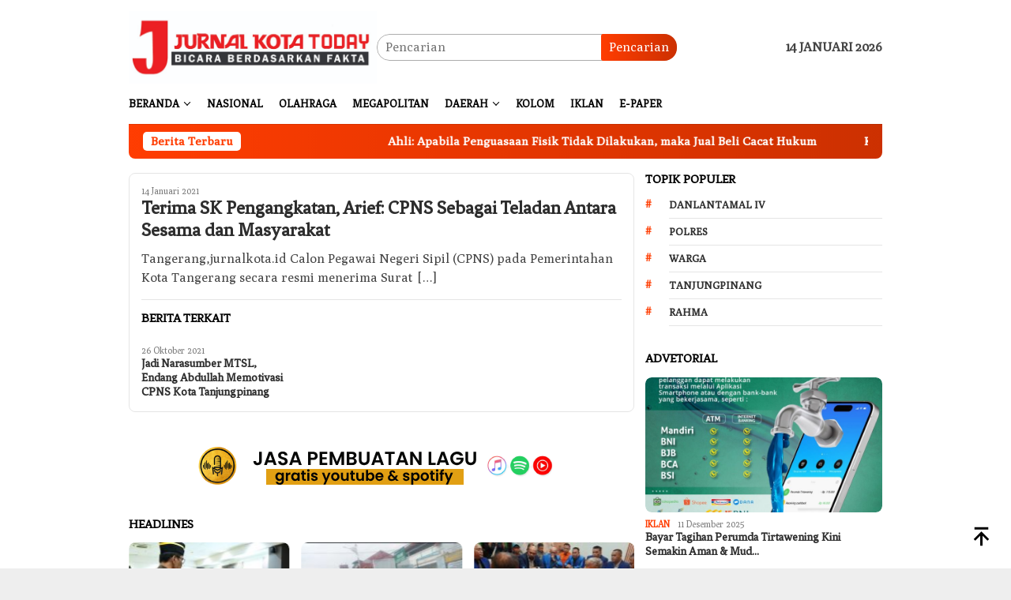

--- FILE ---
content_type: text/html; charset=UTF-8
request_url: https://jurnalkotatoday.com/tag/cpns/
body_size: 68680
content:
<!DOCTYPE html>
<html lang="id">
<head itemscope="itemscope" itemtype="http://schema.org/WebSite">
<meta charset="UTF-8">
<meta name="viewport" content="width=device-width, initial-scale=1">
<link rel="profile" href="http://gmpg.org/xfn/11">

<meta name='robots' content='index, follow, max-image-preview:large, max-snippet:-1, max-video-preview:-1' />

	<!-- This site is optimized with the Yoast SEO plugin v19.5.1 - https://yoast.com/wordpress/plugins/seo/ -->
	<title>CPNS Arsip - Jurnal Kota Today</title>
	<link rel="canonical" href="https://jurnalkotatoday.com/tag/cpns/" />
	<meta property="og:locale" content="id_ID" />
	<meta property="og:type" content="article" />
	<meta property="og:title" content="CPNS Arsip - Jurnal Kota Today" />
	<meta property="og:url" content="https://jurnalkotatoday.com/tag/cpns/" />
	<meta property="og:site_name" content="Jurnal Kota Today" />
	<meta name="twitter:card" content="summary_large_image" />
	<meta name="twitter:site" content="@jurnalkotatoday" />
	<script type="application/ld+json" class="yoast-schema-graph">{"@context":"https://schema.org","@graph":[{"@type":"CollectionPage","@id":"https://jurnalkotatoday.com/tag/cpns/","url":"https://jurnalkotatoday.com/tag/cpns/","name":"CPNS Arsip - Jurnal Kota Today","isPartOf":{"@id":"https://jurnalkotatoday.com/#website"},"primaryImageOfPage":{"@id":"https://jurnalkotatoday.com/tag/cpns/#primaryimage"},"image":{"@id":"https://jurnalkotatoday.com/tag/cpns/#primaryimage"},"thumbnailUrl":"","breadcrumb":{"@id":"https://jurnalkotatoday.com/tag/cpns/#breadcrumb"},"inLanguage":"id"},{"@type":"ImageObject","inLanguage":"id","@id":"https://jurnalkotatoday.com/tag/cpns/#primaryimage","url":"","contentUrl":""},{"@type":"BreadcrumbList","@id":"https://jurnalkotatoday.com/tag/cpns/#breadcrumb","itemListElement":[{"@type":"ListItem","position":1,"name":"Beranda","item":"https://jurnalkotatoday.com/"},{"@type":"ListItem","position":2,"name":"CPNS"}]},{"@type":"WebSite","@id":"https://jurnalkotatoday.com/#website","url":"https://jurnalkotatoday.com/","name":"Jurnal Kota Today","description":"Bicara Berdasarkan Fakta","publisher":{"@id":"https://jurnalkotatoday.com/#organization"},"potentialAction":[{"@type":"SearchAction","target":{"@type":"EntryPoint","urlTemplate":"https://jurnalkotatoday.com/?s={search_term_string}"},"query-input":"required name=search_term_string"}],"inLanguage":"id"},{"@type":"Organization","@id":"https://jurnalkotatoday.com/#organization","name":"Jurnal Kota Today | Bicara Berdasarkan Fakta","url":"https://jurnalkotatoday.com/","sameAs":["https://www.youtube.com/channel/UCxy6XnBJwIo8tMeXZ9lNdjw","https://pinterest.com/jurnalkotatoday","https://facebook.com/jurnalkotatoday","https://twitter.com/jurnalkotatoday"],"logo":{"@type":"ImageObject","inLanguage":"id","@id":"https://jurnalkotatoday.com/#/schema/logo/image/","url":"https://jurnalkotatoday.com/wp-content/uploads/2022/08/IMG-20220815-WA0022.jpg","contentUrl":"https://jurnalkotatoday.com/wp-content/uploads/2022/08/IMG-20220815-WA0022.jpg","width":632,"height":295,"caption":"Jurnal Kota Today | Bicara Berdasarkan Fakta"},"image":{"@id":"https://jurnalkotatoday.com/#/schema/logo/image/"}}]}</script>
	<!-- / Yoast SEO plugin. -->


<link rel='dns-prefetch' href='//www.googletagmanager.com' />
<link rel='dns-prefetch' href='//fonts.googleapis.com' />
<style id='wp-img-auto-sizes-contain-inline-css' type='text/css'>
img:is([sizes=auto i],[sizes^="auto," i]){contain-intrinsic-size:3000px 1500px}
/*# sourceURL=wp-img-auto-sizes-contain-inline-css */
</style>
<style id='wp-block-library-inline-css' type='text/css'>
:root{--wp-block-synced-color:#7a00df;--wp-block-synced-color--rgb:122,0,223;--wp-bound-block-color:var(--wp-block-synced-color);--wp-editor-canvas-background:#ddd;--wp-admin-theme-color:#007cba;--wp-admin-theme-color--rgb:0,124,186;--wp-admin-theme-color-darker-10:#006ba1;--wp-admin-theme-color-darker-10--rgb:0,107,160.5;--wp-admin-theme-color-darker-20:#005a87;--wp-admin-theme-color-darker-20--rgb:0,90,135;--wp-admin-border-width-focus:2px}@media (min-resolution:192dpi){:root{--wp-admin-border-width-focus:1.5px}}.wp-element-button{cursor:pointer}:root .has-very-light-gray-background-color{background-color:#eee}:root .has-very-dark-gray-background-color{background-color:#313131}:root .has-very-light-gray-color{color:#eee}:root .has-very-dark-gray-color{color:#313131}:root .has-vivid-green-cyan-to-vivid-cyan-blue-gradient-background{background:linear-gradient(135deg,#00d084,#0693e3)}:root .has-purple-crush-gradient-background{background:linear-gradient(135deg,#34e2e4,#4721fb 50%,#ab1dfe)}:root .has-hazy-dawn-gradient-background{background:linear-gradient(135deg,#faaca8,#dad0ec)}:root .has-subdued-olive-gradient-background{background:linear-gradient(135deg,#fafae1,#67a671)}:root .has-atomic-cream-gradient-background{background:linear-gradient(135deg,#fdd79a,#004a59)}:root .has-nightshade-gradient-background{background:linear-gradient(135deg,#330968,#31cdcf)}:root .has-midnight-gradient-background{background:linear-gradient(135deg,#020381,#2874fc)}:root{--wp--preset--font-size--normal:16px;--wp--preset--font-size--huge:42px}.has-regular-font-size{font-size:1em}.has-larger-font-size{font-size:2.625em}.has-normal-font-size{font-size:var(--wp--preset--font-size--normal)}.has-huge-font-size{font-size:var(--wp--preset--font-size--huge)}.has-text-align-center{text-align:center}.has-text-align-left{text-align:left}.has-text-align-right{text-align:right}.has-fit-text{white-space:nowrap!important}#end-resizable-editor-section{display:none}.aligncenter{clear:both}.items-justified-left{justify-content:flex-start}.items-justified-center{justify-content:center}.items-justified-right{justify-content:flex-end}.items-justified-space-between{justify-content:space-between}.screen-reader-text{border:0;clip-path:inset(50%);height:1px;margin:-1px;overflow:hidden;padding:0;position:absolute;width:1px;word-wrap:normal!important}.screen-reader-text:focus{background-color:#ddd;clip-path:none;color:#444;display:block;font-size:1em;height:auto;left:5px;line-height:normal;padding:15px 23px 14px;text-decoration:none;top:5px;width:auto;z-index:100000}html :where(.has-border-color){border-style:solid}html :where([style*=border-top-color]){border-top-style:solid}html :where([style*=border-right-color]){border-right-style:solid}html :where([style*=border-bottom-color]){border-bottom-style:solid}html :where([style*=border-left-color]){border-left-style:solid}html :where([style*=border-width]){border-style:solid}html :where([style*=border-top-width]){border-top-style:solid}html :where([style*=border-right-width]){border-right-style:solid}html :where([style*=border-bottom-width]){border-bottom-style:solid}html :where([style*=border-left-width]){border-left-style:solid}html :where(img[class*=wp-image-]){height:auto;max-width:100%}:where(figure){margin:0 0 1em}html :where(.is-position-sticky){--wp-admin--admin-bar--position-offset:var(--wp-admin--admin-bar--height,0px)}@media screen and (max-width:600px){html :where(.is-position-sticky){--wp-admin--admin-bar--position-offset:0px}}

/*# sourceURL=wp-block-library-inline-css */
</style><style id='global-styles-inline-css' type='text/css'>
:root{--wp--preset--aspect-ratio--square: 1;--wp--preset--aspect-ratio--4-3: 4/3;--wp--preset--aspect-ratio--3-4: 3/4;--wp--preset--aspect-ratio--3-2: 3/2;--wp--preset--aspect-ratio--2-3: 2/3;--wp--preset--aspect-ratio--16-9: 16/9;--wp--preset--aspect-ratio--9-16: 9/16;--wp--preset--color--black: #000000;--wp--preset--color--cyan-bluish-gray: #abb8c3;--wp--preset--color--white: #ffffff;--wp--preset--color--pale-pink: #f78da7;--wp--preset--color--vivid-red: #cf2e2e;--wp--preset--color--luminous-vivid-orange: #ff6900;--wp--preset--color--luminous-vivid-amber: #fcb900;--wp--preset--color--light-green-cyan: #7bdcb5;--wp--preset--color--vivid-green-cyan: #00d084;--wp--preset--color--pale-cyan-blue: #8ed1fc;--wp--preset--color--vivid-cyan-blue: #0693e3;--wp--preset--color--vivid-purple: #9b51e0;--wp--preset--gradient--vivid-cyan-blue-to-vivid-purple: linear-gradient(135deg,rgb(6,147,227) 0%,rgb(155,81,224) 100%);--wp--preset--gradient--light-green-cyan-to-vivid-green-cyan: linear-gradient(135deg,rgb(122,220,180) 0%,rgb(0,208,130) 100%);--wp--preset--gradient--luminous-vivid-amber-to-luminous-vivid-orange: linear-gradient(135deg,rgb(252,185,0) 0%,rgb(255,105,0) 100%);--wp--preset--gradient--luminous-vivid-orange-to-vivid-red: linear-gradient(135deg,rgb(255,105,0) 0%,rgb(207,46,46) 100%);--wp--preset--gradient--very-light-gray-to-cyan-bluish-gray: linear-gradient(135deg,rgb(238,238,238) 0%,rgb(169,184,195) 100%);--wp--preset--gradient--cool-to-warm-spectrum: linear-gradient(135deg,rgb(74,234,220) 0%,rgb(151,120,209) 20%,rgb(207,42,186) 40%,rgb(238,44,130) 60%,rgb(251,105,98) 80%,rgb(254,248,76) 100%);--wp--preset--gradient--blush-light-purple: linear-gradient(135deg,rgb(255,206,236) 0%,rgb(152,150,240) 100%);--wp--preset--gradient--blush-bordeaux: linear-gradient(135deg,rgb(254,205,165) 0%,rgb(254,45,45) 50%,rgb(107,0,62) 100%);--wp--preset--gradient--luminous-dusk: linear-gradient(135deg,rgb(255,203,112) 0%,rgb(199,81,192) 50%,rgb(65,88,208) 100%);--wp--preset--gradient--pale-ocean: linear-gradient(135deg,rgb(255,245,203) 0%,rgb(182,227,212) 50%,rgb(51,167,181) 100%);--wp--preset--gradient--electric-grass: linear-gradient(135deg,rgb(202,248,128) 0%,rgb(113,206,126) 100%);--wp--preset--gradient--midnight: linear-gradient(135deg,rgb(2,3,129) 0%,rgb(40,116,252) 100%);--wp--preset--font-size--small: 13px;--wp--preset--font-size--medium: 20px;--wp--preset--font-size--large: 36px;--wp--preset--font-size--x-large: 42px;--wp--preset--spacing--20: 0.44rem;--wp--preset--spacing--30: 0.67rem;--wp--preset--spacing--40: 1rem;--wp--preset--spacing--50: 1.5rem;--wp--preset--spacing--60: 2.25rem;--wp--preset--spacing--70: 3.38rem;--wp--preset--spacing--80: 5.06rem;--wp--preset--shadow--natural: 6px 6px 9px rgba(0, 0, 0, 0.2);--wp--preset--shadow--deep: 12px 12px 50px rgba(0, 0, 0, 0.4);--wp--preset--shadow--sharp: 6px 6px 0px rgba(0, 0, 0, 0.2);--wp--preset--shadow--outlined: 6px 6px 0px -3px rgb(255, 255, 255), 6px 6px rgb(0, 0, 0);--wp--preset--shadow--crisp: 6px 6px 0px rgb(0, 0, 0);}:where(.is-layout-flex){gap: 0.5em;}:where(.is-layout-grid){gap: 0.5em;}body .is-layout-flex{display: flex;}.is-layout-flex{flex-wrap: wrap;align-items: center;}.is-layout-flex > :is(*, div){margin: 0;}body .is-layout-grid{display: grid;}.is-layout-grid > :is(*, div){margin: 0;}:where(.wp-block-columns.is-layout-flex){gap: 2em;}:where(.wp-block-columns.is-layout-grid){gap: 2em;}:where(.wp-block-post-template.is-layout-flex){gap: 1.25em;}:where(.wp-block-post-template.is-layout-grid){gap: 1.25em;}.has-black-color{color: var(--wp--preset--color--black) !important;}.has-cyan-bluish-gray-color{color: var(--wp--preset--color--cyan-bluish-gray) !important;}.has-white-color{color: var(--wp--preset--color--white) !important;}.has-pale-pink-color{color: var(--wp--preset--color--pale-pink) !important;}.has-vivid-red-color{color: var(--wp--preset--color--vivid-red) !important;}.has-luminous-vivid-orange-color{color: var(--wp--preset--color--luminous-vivid-orange) !important;}.has-luminous-vivid-amber-color{color: var(--wp--preset--color--luminous-vivid-amber) !important;}.has-light-green-cyan-color{color: var(--wp--preset--color--light-green-cyan) !important;}.has-vivid-green-cyan-color{color: var(--wp--preset--color--vivid-green-cyan) !important;}.has-pale-cyan-blue-color{color: var(--wp--preset--color--pale-cyan-blue) !important;}.has-vivid-cyan-blue-color{color: var(--wp--preset--color--vivid-cyan-blue) !important;}.has-vivid-purple-color{color: var(--wp--preset--color--vivid-purple) !important;}.has-black-background-color{background-color: var(--wp--preset--color--black) !important;}.has-cyan-bluish-gray-background-color{background-color: var(--wp--preset--color--cyan-bluish-gray) !important;}.has-white-background-color{background-color: var(--wp--preset--color--white) !important;}.has-pale-pink-background-color{background-color: var(--wp--preset--color--pale-pink) !important;}.has-vivid-red-background-color{background-color: var(--wp--preset--color--vivid-red) !important;}.has-luminous-vivid-orange-background-color{background-color: var(--wp--preset--color--luminous-vivid-orange) !important;}.has-luminous-vivid-amber-background-color{background-color: var(--wp--preset--color--luminous-vivid-amber) !important;}.has-light-green-cyan-background-color{background-color: var(--wp--preset--color--light-green-cyan) !important;}.has-vivid-green-cyan-background-color{background-color: var(--wp--preset--color--vivid-green-cyan) !important;}.has-pale-cyan-blue-background-color{background-color: var(--wp--preset--color--pale-cyan-blue) !important;}.has-vivid-cyan-blue-background-color{background-color: var(--wp--preset--color--vivid-cyan-blue) !important;}.has-vivid-purple-background-color{background-color: var(--wp--preset--color--vivid-purple) !important;}.has-black-border-color{border-color: var(--wp--preset--color--black) !important;}.has-cyan-bluish-gray-border-color{border-color: var(--wp--preset--color--cyan-bluish-gray) !important;}.has-white-border-color{border-color: var(--wp--preset--color--white) !important;}.has-pale-pink-border-color{border-color: var(--wp--preset--color--pale-pink) !important;}.has-vivid-red-border-color{border-color: var(--wp--preset--color--vivid-red) !important;}.has-luminous-vivid-orange-border-color{border-color: var(--wp--preset--color--luminous-vivid-orange) !important;}.has-luminous-vivid-amber-border-color{border-color: var(--wp--preset--color--luminous-vivid-amber) !important;}.has-light-green-cyan-border-color{border-color: var(--wp--preset--color--light-green-cyan) !important;}.has-vivid-green-cyan-border-color{border-color: var(--wp--preset--color--vivid-green-cyan) !important;}.has-pale-cyan-blue-border-color{border-color: var(--wp--preset--color--pale-cyan-blue) !important;}.has-vivid-cyan-blue-border-color{border-color: var(--wp--preset--color--vivid-cyan-blue) !important;}.has-vivid-purple-border-color{border-color: var(--wp--preset--color--vivid-purple) !important;}.has-vivid-cyan-blue-to-vivid-purple-gradient-background{background: var(--wp--preset--gradient--vivid-cyan-blue-to-vivid-purple) !important;}.has-light-green-cyan-to-vivid-green-cyan-gradient-background{background: var(--wp--preset--gradient--light-green-cyan-to-vivid-green-cyan) !important;}.has-luminous-vivid-amber-to-luminous-vivid-orange-gradient-background{background: var(--wp--preset--gradient--luminous-vivid-amber-to-luminous-vivid-orange) !important;}.has-luminous-vivid-orange-to-vivid-red-gradient-background{background: var(--wp--preset--gradient--luminous-vivid-orange-to-vivid-red) !important;}.has-very-light-gray-to-cyan-bluish-gray-gradient-background{background: var(--wp--preset--gradient--very-light-gray-to-cyan-bluish-gray) !important;}.has-cool-to-warm-spectrum-gradient-background{background: var(--wp--preset--gradient--cool-to-warm-spectrum) !important;}.has-blush-light-purple-gradient-background{background: var(--wp--preset--gradient--blush-light-purple) !important;}.has-blush-bordeaux-gradient-background{background: var(--wp--preset--gradient--blush-bordeaux) !important;}.has-luminous-dusk-gradient-background{background: var(--wp--preset--gradient--luminous-dusk) !important;}.has-pale-ocean-gradient-background{background: var(--wp--preset--gradient--pale-ocean) !important;}.has-electric-grass-gradient-background{background: var(--wp--preset--gradient--electric-grass) !important;}.has-midnight-gradient-background{background: var(--wp--preset--gradient--midnight) !important;}.has-small-font-size{font-size: var(--wp--preset--font-size--small) !important;}.has-medium-font-size{font-size: var(--wp--preset--font-size--medium) !important;}.has-large-font-size{font-size: var(--wp--preset--font-size--large) !important;}.has-x-large-font-size{font-size: var(--wp--preset--font-size--x-large) !important;}
/*# sourceURL=global-styles-inline-css */
</style>

<style id='classic-theme-styles-inline-css' type='text/css'>
/*! This file is auto-generated */
.wp-block-button__link{color:#fff;background-color:#32373c;border-radius:9999px;box-shadow:none;text-decoration:none;padding:calc(.667em + 2px) calc(1.333em + 2px);font-size:1.125em}.wp-block-file__button{background:#32373c;color:#fff;text-decoration:none}
/*# sourceURL=/wp-includes/css/classic-themes.min.css */
</style>
<link rel='stylesheet' id='bloggingpro-fonts-css' href='https://fonts.googleapis.com/css?family=Fenix%3Aregular%7CPoly%3Aregular%2Citalic%26subset%3Dlatin%2C&#038;ver=1.3.0' type='text/css' media='all' />
<link rel='stylesheet' id='bloggingpro-style-css' href='https://jurnalkotatoday.com/wp-content/themes/bloggingpro/style.css?ver=1.3.0' type='text/css' media='all' />
<style id='bloggingpro-style-inline-css' type='text/css'>
kbd,a.button,button,.button,button.button,input[type="button"],input[type="reset"],input[type="submit"],.tagcloud a,ul.page-numbers li a.prev.page-numbers,ul.page-numbers li a.next.page-numbers,ul.page-numbers li span.page-numbers,.page-links > .page-link-number,.cat-links ul li a,.entry-footer .tag-text,.gmr-recentposts-widget li.listpost-gallery .gmr-rp-content .gmr-metacontent .cat-links-content a,.page-links > .post-page-numbers.current span,ol.comment-list li div.reply a,#cancel-comment-reply-link,.entry-footer .tags-links a:hover,.gmr-topnotification{background-color:#ff3d02;}#primary-menu > li ul .current-menu-item > a,#primary-menu .sub-menu > li:hover > a,.cat-links-content a,.tagcloud li:before,a:hover,a:focus,a:active,.gmr-ontop:hover path,#navigationamp button.close-topnavmenu-wrap,.sidr a#sidr-id-close-topnavmenu-button,.sidr-class-menu-item i._mi,.sidr-class-menu-item img._mi,.text-marquee{color:#ff3d02;}.widget-title:after,a.button,button,.button,button.button,input[type="button"],input[type="reset"],input[type="submit"],.tagcloud a,.sticky .gmr-box-content,.bypostauthor > .comment-body,.gmr-ajax-loader div:nth-child(1),.gmr-ajax-loader div:nth-child(2),.entry-footer .tags-links a:hover{border-color:#ff3d02;}a,.gmr-ontop path{color:#2E2E2E;}.entry-content-single p a{color:#FF5722;}body{color:#444444;font-family:"Poly","Helvetica Neue",sans-serif;font-weight:400;font-size:16px;}.site-header{background-image:url();-webkit-background-size:auto;-moz-background-size:auto;-o-background-size:auto;background-size:auto;background-repeat:repeat;background-position:center top;background-attachment:scroll;}.site-header,.gmr-verytopbanner{background-color:#ffffff;}.site-title a{color:#FF5722;}.site-description{color:#999999;}.top-header{background-color:#ffffff;}#gmr-responsive-menu,.gmr-mainmenu #primary-menu > li > a,.search-trigger .gmr-icon{color:#000000;}.gmr-mainmenu #primary-menu > li.menu-border > a span,.gmr-mainmenu #primary-menu > li.page_item_has_children > a:after,.gmr-mainmenu #primary-menu > li.menu-item-has-children > a:after,.gmr-mainmenu #primary-menu .sub-menu > li.page_item_has_children > a:after,.gmr-mainmenu #primary-menu .sub-menu > li.menu-item-has-children > a:after{border-color:#000000;}#gmr-responsive-menu:hover,.gmr-mainmenu #primary-menu > li:hover > a,.gmr-mainmenu #primary-menu > .current-menu-item > a,.gmr-mainmenu #primary-menu .current-menu-ancestor > a,.gmr-mainmenu #primary-menu .current_page_item > a,.gmr-mainmenu #primary-menu .current_page_ancestor > a,.search-trigger .gmr-icon:hover{color:#FF5722;}.gmr-mainmenu #primary-menu > li.menu-border:hover > a span,.gmr-mainmenu #primary-menu > li.menu-border.current-menu-item > a span,.gmr-mainmenu #primary-menu > li.menu-border.current-menu-ancestor > a span,.gmr-mainmenu #primary-menu > li.menu-border.current_page_item > a span,.gmr-mainmenu #primary-menu > li.menu-border.current_page_ancestor > a span,.gmr-mainmenu #primary-menu > li.page_item_has_children:hover > a:after,.gmr-mainmenu #primary-menu > li.menu-item-has-children:hover > a:after,.gmr-mainmenu #primary-menu .sub-menu > li.page_item_has_children:hover > a:after,.gmr-mainmenu #primary-menu .sub-menu > li.menu-item-has-children:hover > a:after{border-color:#FF5722;}.secondwrap-menu .gmr-mainmenu #primary-menu > li > a,.secondwrap-menu .search-trigger .gmr-icon{color:#555555;}#primary-menu > li.menu-border > a span{border-color:#555555;}.secondwrap-menu .gmr-mainmenu #primary-menu > li:hover > a,.secondwrap-menu .gmr-mainmenu #primary-menu > .current-menu-item > a,.secondwrap-menu .gmr-mainmenu #primary-menu .current-menu-ancestor > a,.secondwrap-menu .gmr-mainmenu #primary-menu .current_page_item > a,.secondwrap-menu .gmr-mainmenu #primary-menu .current_page_ancestor > a,.secondwrap-menu .gmr-mainmenu #primary-menu > li.page_item_has_children:hover > a:after,.secondwrap-menu .gmr-mainmenu #primary-menu > li.menu-item-has-children:hover > a:after,.secondwrap-menu .gmr-mainmenu #primary-menu .sub-menu > li.page_item_has_children:hover > a:after,.secondwrap-menu .gmr-mainmenu #primary-menu .sub-menu > li.menu-item-has-children:hover > a:after,.secondwrap-menu .search-trigger .gmr-icon:hover{color:#FF5722;}.secondwrap-menu .gmr-mainmenu #primary-menu > li.menu-border:hover > a span,.secondwrap-menu .gmr-mainmenu #primary-menu > li.menu-border.current-menu-item > a span,.secondwrap-menu .gmr-mainmenu #primary-menu > li.menu-border.current-menu-ancestor > a span,.secondwrap-menu .gmr-mainmenu #primary-menu > li.menu-border.current_page_item > a span,.secondwrap-menu .gmr-mainmenu #primary-menu > li.menu-border.current_page_ancestor > a span,.secondwrap-menu .gmr-mainmenu #primary-menu > li.page_item_has_children:hover > a:after,.secondwrap-menu .gmr-mainmenu #primary-menu > li.menu-item-has-children:hover > a:after,.secondwrap-menu .gmr-mainmenu #primary-menu .sub-menu > li.page_item_has_children:hover > a:after,.secondwrap-menu .gmr-mainmenu #primary-menu .sub-menu > li.menu-item-has-children:hover > a:after{border-color:#FF5722;}h1,h2,h3,h4,h5,h6,.h1,.h2,.h3,.h4,.h5,.h6,.site-title,#primary-menu > li > a,.gmr-rp-biglink a,.gmr-rp-link a,.gmr-gallery-related ul li p a{font-family:"Fenix","Helvetica Neue",sans-serif;}.entry-main-single,.entry-main-single p{font-size:16px;}h1.title,h1.entry-title{font-size:32px;}h2.entry-title{font-size:18px;}.footer-container{background-color:#dd6161;}.widget-footer,.content-footer,.site-footer,.content-footer h3.widget-title{color:#ffffff;}.widget-footer a,.content-footer a,.site-footer a{color:#ffffff;}.widget-footer a:hover,.content-footer a:hover,.site-footer a:hover{color:#000000;}
/*# sourceURL=bloggingpro-style-inline-css */
</style>

<!-- Snippet Google Analytics telah ditambahkan oleh Site Kit -->
<script type="text/javascript" src="https://www.googletagmanager.com/gtag/js?id=UA-223117380-1" id="google_gtagjs-js" async></script>
<script type="text/javascript" id="google_gtagjs-js-after">
/* <![CDATA[ */
window.dataLayer = window.dataLayer || [];function gtag(){dataLayer.push(arguments);}
gtag('set', 'linker', {"domains":["jurnalkotatoday.com"]} );
gtag("js", new Date());
gtag("set", "developer_id.dZTNiMT", true);
gtag("config", "UA-223117380-1", {"anonymize_ip":true});
gtag("config", "G-VJDH3YX60Z");
//# sourceURL=google_gtagjs-js-after
/* ]]> */
</script>

<!-- Snippet Google Analytics penutup telah ditambahkan oleh Site Kit -->
<meta name="generator" content="Site Kit by Google 1.81.0" /><!-- Analytics by WP Statistics v13.2.5 - https://wp-statistics.com/ -->
<link rel="icon" href="https://jurnalkotatoday.com/wp-content/uploads/2022/03/today-60x60.png" sizes="32x32" />
<link rel="icon" href="https://jurnalkotatoday.com/wp-content/uploads/2022/03/today.png" sizes="192x192" />
<link rel="apple-touch-icon" href="https://jurnalkotatoday.com/wp-content/uploads/2022/03/today.png" />
<meta name="msapplication-TileImage" content="https://jurnalkotatoday.com/wp-content/uploads/2022/03/today.png" />
</head>

<body class="archive tag tag-cpns tag-7359 wp-theme-bloggingpro gmr-theme idtheme kentooz gmr-sticky group-blog hfeed" itemscope="itemscope" itemtype="http://schema.org/WebPage">
<div id="full-container">
<a class="skip-link screen-reader-text" href="#main">Loncat ke konten</a>


<header id="masthead" class="site-header" role="banner" itemscope="itemscope" itemtype="http://schema.org/WPHeader">
	<div class="container">
					<div class="clearfix gmr-headwrapper">

				<div class="list-table clearfix">
					<div class="table-row">
						<div class="table-cell onlymobile-menu">
															<a id="gmr-responsive-menu" href="#menus" rel="nofollow" title="Menu Mobile"><svg xmlns="http://www.w3.org/2000/svg" xmlns:xlink="http://www.w3.org/1999/xlink" aria-hidden="true" role="img" width="1em" height="1em" preserveAspectRatio="xMidYMid meet" viewBox="0 0 24 24"><path d="M3 6h18v2H3V6m0 5h18v2H3v-2m0 5h18v2H3v-2z" fill="currentColor"/></svg><span class="screen-reader-text">Menu Mobile</span></a>
													</div>
												<div class="close-topnavmenu-wrap"><a id="close-topnavmenu-button" rel="nofollow" href="#"><svg xmlns="http://www.w3.org/2000/svg" xmlns:xlink="http://www.w3.org/1999/xlink" aria-hidden="true" role="img" width="1em" height="1em" preserveAspectRatio="xMidYMid meet" viewBox="0 0 24 24"><path d="M12 20c-4.41 0-8-3.59-8-8s3.59-8 8-8s8 3.59 8 8s-3.59 8-8 8m0-18C6.47 2 2 6.47 2 12s4.47 10 10 10s10-4.47 10-10S17.53 2 12 2m2.59 6L12 10.59L9.41 8L8 9.41L10.59 12L8 14.59L9.41 16L12 13.41L14.59 16L16 14.59L13.41 12L16 9.41L14.59 8z" fill="currentColor"/></svg></a></div>
												<div class="table-cell gmr-logo">
															<div class="logo-wrap">
									<a href="https://jurnalkotatoday.com/" class="custom-logo-link" itemprop="url" title="Jurnal Kota Today">
										<img src="https://jurnalkotatoday.com/wp-content/uploads/2022/03/jurna.jpg" alt="Jurnal Kota Today" title="Jurnal Kota Today" />
									</a>
								</div>
														</div>
													<div class="table-cell search">
								<a id="search-menu-button-top" class="responsive-searchbtn pull-right" href="#" rel="nofollow"><svg xmlns="http://www.w3.org/2000/svg" xmlns:xlink="http://www.w3.org/1999/xlink" aria-hidden="true" role="img" width="1em" height="1em" preserveAspectRatio="xMidYMid meet" viewBox="0 0 24 24"><g fill="none"><path d="M21 21l-4.486-4.494M19 10.5a8.5 8.5 0 1 1-17 0a8.5 8.5 0 0 1 17 0z" stroke="currentColor" stroke-width="2" stroke-linecap="round"/></g></svg></a>
								<form method="get" id="search-topsearchform-container" class="gmr-searchform searchform topsearchform" action="https://jurnalkotatoday.com/">
									<input type="text" name="s" id="s" placeholder="Pencarian" />
									<button type="submit" class="topsearch-submit">Pencarian</button>
								</form>
							</div>
							<div class="table-cell gmr-table-date">
								<span class="gmr-top-date pull-right">14 Januari 2026</span>
							</div>
											</div>
				</div>
							</div>
				</div><!-- .container -->
</header><!-- #masthead -->

<div class="top-header">
	<div class="container">
	<div class="gmr-menuwrap mainwrap-menu clearfix">
		<nav id="site-navigation" class="gmr-mainmenu" role="navigation" itemscope="itemscope" itemtype="http://schema.org/SiteNavigationElement">
			<ul id="primary-menu" class="menu"><li class="menu-item menu-item-type-menulogo-btn gmr-menulogo-btn"><a href="https://jurnalkotatoday.com/" id="menulogo-button" itemprop="url" title="Jurnal Kota Today"><img src="https://jurnalkotatoday.com/wp-content/themes/bloggingpro/images/logo-small.png" alt="Jurnal Kota Today" title="Jurnal Kota Today" itemprop="image" /></a></li><li id="menu-item-33755" class="menu-item menu-item-type-custom menu-item-object-custom menu-item-home menu-item-has-children menu-item-33755"><a href="https://jurnalkotatoday.com" itemprop="url"><span itemprop="name">Beranda</span></a>
<ul class="sub-menu">
	<li id="menu-item-33758" class="menu-item menu-item-type-taxonomy menu-item-object-category menu-item-33758"><a href="https://jurnalkotatoday.com/category/berita-tentang-hukum-kriminal/" itemprop="url"><span itemprop="name">Hukum dan Kriminal</span></a></li>
	<li id="menu-item-33759" class="menu-item menu-item-type-taxonomy menu-item-object-category menu-item-33759"><a href="https://jurnalkotatoday.com/category/pedidikan-budaya-pariwisata-basional/" itemprop="url"><span itemprop="name">Pedidikan</span></a></li>
	<li id="menu-item-33760" class="menu-item menu-item-type-taxonomy menu-item-object-category menu-item-33760"><a href="https://jurnalkotatoday.com/category/ekonomi/" itemprop="url"><span itemprop="name">EKONOMI</span></a></li>
	<li id="menu-item-33761" class="menu-item menu-item-type-taxonomy menu-item-object-category menu-item-33761"><a href="https://jurnalkotatoday.com/category/pariwisata-nasional/" itemprop="url"><span itemprop="name">Kebudayaan dan Pariwisata</span></a></li>
	<li id="menu-item-33764" class="menu-item menu-item-type-taxonomy menu-item-object-category menu-item-33764"><a href="https://jurnalkotatoday.com/category/otomotif/" itemprop="url"><span itemprop="name">Otomotif</span></a></li>
</ul>
</li>
<li id="menu-item-33583" class="menu-item menu-item-type-taxonomy menu-item-object-category menu-item-33583"><a href="https://jurnalkotatoday.com/category/nasional-jakarta/" itemprop="url"><span itemprop="name">Nasional</span></a></li>
<li id="menu-item-33762" class="menu-item menu-item-type-taxonomy menu-item-object-category menu-item-33762"><a href="https://jurnalkotatoday.com/category/olahraga/" itemprop="url"><span itemprop="name">Olahraga</span></a></li>
<li id="menu-item-33580" class="menu-item menu-item-type-taxonomy menu-item-object-category menu-item-33580"><a href="https://jurnalkotatoday.com/category/megapolitan/" itemprop="url"><span itemprop="name">Megapolitan</span></a></li>
<li id="menu-item-33579" class="menu-item menu-item-type-taxonomy menu-item-object-category menu-item-has-children menu-item-33579"><a href="https://jurnalkotatoday.com/category/daerah/" itemprop="url"><span itemprop="name">Daerah</span></a>
<ul class="sub-menu">
	<li id="menu-item-33681" class="menu-item menu-item-type-taxonomy menu-item-object-category menu-item-33681"><a href="https://jurnalkotatoday.com/category/lifestyle/" itemprop="url"><span itemprop="name">Lifestyle</span></a></li>
</ul>
</li>
<li id="menu-item-33584" class="menu-item menu-item-type-taxonomy menu-item-object-category menu-item-33584"><a href="https://jurnalkotatoday.com/category/opini/" itemprop="url"><span itemprop="name">Kolom</span></a></li>
<li id="menu-item-33763" class="menu-item menu-item-type-taxonomy menu-item-object-category menu-item-33763"><a href="https://jurnalkotatoday.com/category/iklan/" itemprop="url"><span itemprop="name">IKLAN</span></a></li>
<li id="menu-item-47878" class="menu-item menu-item-type-taxonomy menu-item-object-category menu-item-47878"><a href="https://jurnalkotatoday.com/category/e-paper/" itemprop="url"><span itemprop="name">e-Paper</span></a></li>
<li class="menu-item menu-item-type-search-btn gmr-search-btn pull-right"><a id="search-menu-button" href="#" rel="nofollow"><svg xmlns="http://www.w3.org/2000/svg" xmlns:xlink="http://www.w3.org/1999/xlink" aria-hidden="true" role="img" width="1em" height="1em" preserveAspectRatio="xMidYMid meet" viewBox="0 0 24 24"><g fill="none"><path d="M21 21l-4.486-4.494M19 10.5a8.5 8.5 0 1 1-17 0a8.5 8.5 0 0 1 17 0z" stroke="currentColor" stroke-width="2" stroke-linecap="round"/></g></svg></a><div class="search-dropdown search" id="search-dropdown-container"><form method="get" class="gmr-searchform searchform" action="https://jurnalkotatoday.com/"><input type="text" name="s" id="s" placeholder="Pencarian" /></form></div></li></ul>		</nav><!-- #site-navigation -->
	</div>
		</div><!-- .container -->
</div><!-- .top-header -->
<div class="site inner-wrap" id="site-container">

<div class="container"><div class="gmr-topnotification"><div class="wrap-marquee"><div class="text-marquee">Berita Terbaru</div><span class="marquee">				<a href="https://jurnalkotatoday.com/ahli-apabila-penguasaan-fisik-tidak-dilakukan-maka-jual-beli-cacat-hukum/" class="gmr-recent-marquee" title="Ahli: Apabila Penguasaan Fisik Tidak Dilakukan, maka Jual Beli Cacat Hukum">Ahli: Apabila Penguasaan Fisik Tidak Dilakukan, maka Jual Beli Cacat Hukum</a>
							<a href="https://jurnalkotatoday.com/kajati-jabar-lantik-kajari-kota-tasik-malaya-kajari-kabupaten-bekasi-dan-kajari-cimahi/" class="gmr-recent-marquee" title="Kajati Jabar Lantik Kajari Kota Tasik Malaya, Kajari Kabupaten Bekasi dan Kajari Cimahi">Kajati Jabar Lantik Kajari Kota Tasik Malaya, Kajari Kabupaten Bekasi dan Kajari Cimahi</a>
							<a href="https://jurnalkotatoday.com/gerbang-sekolah-digembok-akibat-sengketa-lahan-hak-belajar-siswa-sma-ybhm-garut-terganggu/" class="gmr-recent-marquee" title="Gerbang Sekolah  Digembok Akibat Sengketa Lahan, Hak Belajar Siswa SMA YBHM Garut Terganggu">Gerbang Sekolah  Digembok Akibat Sengketa Lahan, Hak Belajar Siswa SMA YBHM Garut Terganggu</a>
							<a href="https://jurnalkotatoday.com/peradilan-bandung-apresiasi-polsek-sukajadi-atas-penetapan-tersangka-kasus-lp-2500/" class="gmr-recent-marquee" title="Peradi Bandung Apresiasi  Polsek Sukajadi atas  Penetapan Tersangka Kasus LP 2500">Peradi Bandung Apresiasi  Polsek Sukajadi atas  Penetapan Tersangka Kasus LP 2500</a>
							<a href="https://jurnalkotatoday.com/psn-kelurahan-cipedak-bebas-dbd/" class="gmr-recent-marquee" title="PSN Kelurahan Cipedak Bebas DBD">PSN Kelurahan Cipedak Bebas DBD</a>
			</span></div></div></div>

	<div id="content" class="gmr-content">

		<div class="container">
			<div class="row">

<div id="primary" class="col-md-main">
	<div class="content-area">
		<div class="gmr-bigheadline clearfix">					<div class="gmr-big-headline">
						<div class="other-content-thumbnail thumb-radius">
							<a href="https://jurnalkotatoday.com/terima-sk-pengangkatan-arief-cpns-sebagai-teladan-antara-sesama-dan-masyarakat/" title="Permalink ke: Terima SK Pengangkatan, Arief:  CPNS Sebagai Teladan Antara Sesama dan Masyarakat">
															</a>
													</div>
						<div class="gmr-bigheadline-content">
							<div class="gmr-metacontent"><span class="posted-on"><time class="entry-date published updated" itemprop="dateModified" datetime="2021-01-14T08:36:00+07:00">14 Januari 2021</time></span></div>							<div class="gmr-rp-biglink">
								<a href="https://jurnalkotatoday.com/terima-sk-pengangkatan-arief-cpns-sebagai-teladan-antara-sesama-dan-masyarakat/" class="gmr-slide-titlelink" title="Terima SK Pengangkatan, Arief:  CPNS Sebagai Teladan Antara Sesama dan Masyarakat">Terima SK Pengangkatan, Arief:  CPNS Sebagai Teladan Antara Sesama dan Masyarakat</a>
							</div>
							<p>Tangerang,jurnalkota.id

Calon Pegawai Negeri Sipil (CPNS) pada Pemerintahan Kota Tangerang secara resmi menerima Surat &nbsp;[&hellip;]</p>						</div>
					</div>
					<div class="gmr-owl-bigheadline">
							<h3 class="widget-title">Berita Terkait</h3>					<div class="gmr-owl-carousel-bigheadline owl-carousel owl-theme">
															<div class="gmr-slider-content">
															<div class="other-content-thumbnail thumb-radius">
									<a href="https://jurnalkotatoday.com/jadi-narasumber-mtsl-endang-abdullah-memotivasi-cpns-kota-tanjungpinang/" title="Permalink ke: Jadi Narasumber MTSL, Endang Abdullah Memotivasi  CPNS Kota Tanjungpinang">
																													</a>
								</div>
														<div class="gmr-rp-link">
							<div class="gmr-metacontent"><span class="posted-on"><time class="entry-date published updated" itemprop="dateModified" datetime="2021-10-26T11:34:22+07:00">26 Oktober 2021</time></span></div>								<a href="https://jurnalkotatoday.com/jadi-narasumber-mtsl-endang-abdullah-memotivasi-cpns-kota-tanjungpinang/" class="gmr-slide-titlelink" title="Jadi Narasumber MTSL, Endang Abdullah Memotivasi  CPNS Kota Tanjungpinang">Jadi Narasumber MTSL, Endang Abdullah Memotivasi  CPNS Kota Tanjungpinang</a>
							</div>
						</div>
									</div></div></div><div class="gmr-banner-aftermodulehome text-center"><a href="https://amrecords.co.id" target="_blank"><img src="https://amrecords.co.id/jasa-pembuatan-lagu-2025.webp
" alt="Primaderma Skincare" border="0" width="468" height="60" /></a></div><div class="clearfix gmr-element-carousel"><div class="gmr-title-carousel"><h3 class="widget-title">Headlines</h3></div><div class="gmr-owl-carousel">				<div class="gmr-slider-content">
									<div class="other-content-thumbnail thumb-radius">
					<a href="https://jurnalkotatoday.com/ahli-apabila-penguasaan-fisik-tidak-dilakukan-maka-jual-beli-cacat-hukum/" title="Permalink ke: Ahli: Apabila Penguasaan Fisik Tidak Dilakukan, maka Jual Beli Cacat Hukum">
					<img width="200" height="112" src="https://jurnalkotatoday.com/wp-content/uploads/2026/01/IMG_20260113_103302-200x112.jpg" class="attachment-medium size-medium wp-post-image" alt="" decoding="async" srcset="https://jurnalkotatoday.com/wp-content/uploads/2026/01/IMG_20260113_103302-200x112.jpg 200w, https://jurnalkotatoday.com/wp-content/uploads/2026/01/IMG_20260113_103302-640x358.jpg 640w" sizes="(max-width: 200px) 100vw, 200px" title="IMG_20260113_103302" />					</a>
										</div>
										<div class="gmr-rp-link">
						<a href="https://jurnalkotatoday.com/ahli-apabila-penguasaan-fisik-tidak-dilakukan-maka-jual-beli-cacat-hukum/" class="gmr-slide-titlelink" title="Ahli: Apabila Penguasaan Fisik Tidak Dilakukan, maka Jual Beli Cacat Hukum">Ahli: Apabila Penguasaan Fisik Tidak Dilakukan, maka Jual Beli Cacat Hukum</a>
					</div>
				</div>
							<div class="gmr-slider-content">
									<div class="other-content-thumbnail thumb-radius">
					<a href="https://jurnalkotatoday.com/kajati-jabar-lantik-kajari-kota-tasik-malaya-kajari-kabupaten-bekasi-dan-kajari-cimahi/" title="Permalink ke: Kajati Jabar Lantik Kajari Kota Tasik Malaya, Kajari Kabupaten Bekasi dan Kajari Cimahi">
					<img width="200" height="112" src="https://jurnalkotatoday.com/wp-content/uploads/2026/01/IMG-20260112-WA0038-200x112.jpg" class="attachment-medium size-medium wp-post-image" alt="" decoding="async" srcset="https://jurnalkotatoday.com/wp-content/uploads/2026/01/IMG-20260112-WA0038-200x112.jpg 200w, https://jurnalkotatoday.com/wp-content/uploads/2026/01/IMG-20260112-WA0038-640x358.jpg 640w" sizes="(max-width: 200px) 100vw, 200px" title="IMG-20260112-WA0038" />					</a>
										</div>
										<div class="gmr-rp-link">
						<a href="https://jurnalkotatoday.com/kajati-jabar-lantik-kajari-kota-tasik-malaya-kajari-kabupaten-bekasi-dan-kajari-cimahi/" class="gmr-slide-titlelink" title="Kajati Jabar Lantik Kajari Kota Tasik Malaya, Kajari Kabupaten Bekasi dan Kajari Cimahi">Kajati Jabar Lantik Kajari Kota Tasik Malaya, Kajari Kabupaten Bekasi dan Kajari Cimahi</a>
					</div>
				</div>
							<div class="gmr-slider-content">
									<div class="other-content-thumbnail thumb-radius">
					<a href="https://jurnalkotatoday.com/gerbang-sekolah-digembok-akibat-sengketa-lahan-hak-belajar-siswa-sma-ybhm-garut-terganggu/" title="Permalink ke: Gerbang Sekolah  Digembok Akibat Sengketa Lahan, Hak Belajar Siswa SMA YBHM Garut Terganggu">
					<img width="200" height="112" src="https://jurnalkotatoday.com/wp-content/uploads/2026/01/IMG-20260112-WA0031-200x112.jpg" class="attachment-medium size-medium wp-post-image" alt="" decoding="async" srcset="https://jurnalkotatoday.com/wp-content/uploads/2026/01/IMG-20260112-WA0031-200x112.jpg 200w, https://jurnalkotatoday.com/wp-content/uploads/2026/01/IMG-20260112-WA0031-640x358.jpg 640w" sizes="(max-width: 200px) 100vw, 200px" title="IMG-20260112-WA0031" />					</a>
										</div>
										<div class="gmr-rp-link">
						<a href="https://jurnalkotatoday.com/gerbang-sekolah-digembok-akibat-sengketa-lahan-hak-belajar-siswa-sma-ybhm-garut-terganggu/" class="gmr-slide-titlelink" title="Gerbang Sekolah  Digembok Akibat Sengketa Lahan, Hak Belajar Siswa SMA YBHM Garut Terganggu">Gerbang Sekolah  Digembok Akibat Sengketa Lahan, Hak Belajar Siswa SMA YBHM Garut Terganggu</a>
					</div>
				</div>
							<div class="gmr-slider-content">
									<div class="other-content-thumbnail thumb-radius">
					<a href="https://jurnalkotatoday.com/peradilan-bandung-apresiasi-polsek-sukajadi-atas-penetapan-tersangka-kasus-lp-2500/" title="Permalink ke: Peradi Bandung Apresiasi  Polsek Sukajadi atas  Penetapan Tersangka Kasus LP 2500">
					<img width="200" height="112" src="https://jurnalkotatoday.com/wp-content/uploads/2026/01/IMG-20260112-WA0014-200x112.jpg" class="attachment-medium size-medium wp-post-image" alt="" decoding="async" srcset="https://jurnalkotatoday.com/wp-content/uploads/2026/01/IMG-20260112-WA0014-200x112.jpg 200w, https://jurnalkotatoday.com/wp-content/uploads/2026/01/IMG-20260112-WA0014-640x358.jpg 640w" sizes="(max-width: 200px) 100vw, 200px" title="IMG-20260112-WA0014" />					</a>
										</div>
										<div class="gmr-rp-link">
						<a href="https://jurnalkotatoday.com/peradilan-bandung-apresiasi-polsek-sukajadi-atas-penetapan-tersangka-kasus-lp-2500/" class="gmr-slide-titlelink" title="Peradi Bandung Apresiasi  Polsek Sukajadi atas  Penetapan Tersangka Kasus LP 2500">Peradi Bandung Apresiasi  Polsek Sukajadi atas  Penetapan Tersangka Kasus LP 2500</a>
					</div>
				</div>
							<div class="gmr-slider-content">
									<div class="other-content-thumbnail thumb-radius">
					<a href="https://jurnalkotatoday.com/psn-kelurahan-cipedak-bebas-dbd/" title="Permalink ke: PSN Kelurahan Cipedak Bebas DBD">
					<img width="200" height="112" src="https://jurnalkotatoday.com/wp-content/uploads/2026/01/IMG-20260112-WA0000-200x112.jpg" class="attachment-medium size-medium wp-post-image" alt="" decoding="async" srcset="https://jurnalkotatoday.com/wp-content/uploads/2026/01/IMG-20260112-WA0000-200x112.jpg 200w, https://jurnalkotatoday.com/wp-content/uploads/2026/01/IMG-20260112-WA0000-640x358.jpg 640w" sizes="(max-width: 200px) 100vw, 200px" title="IMG-20260112-WA0000" />					</a>
										</div>
										<div class="gmr-rp-link">
						<a href="https://jurnalkotatoday.com/psn-kelurahan-cipedak-bebas-dbd/" class="gmr-slide-titlelink" title="PSN Kelurahan Cipedak Bebas DBD">PSN Kelurahan Cipedak Bebas DBD</a>
					</div>
				</div>
			</div></div>
		<h1 class="page-title" itemprop="headline">Tag: <span>CPNS</span></h1>
		<main id="main" class="site-main gmr-infinite-selector" role="main">

		<div id="gmr-main-load">
<article id="post-28786" class="item-content gmr-box-content item-infinite gmr-smallthumb clearfix post-28786 post type-post status-publish format-standard has-post-thumbnail hentry category-daerah tag-cpns tag-endang-abdullah tag-jadi-narasumber tag-kota tag-memotivasi tag-mtsl tag-tanjungpinang" itemscope="itemscope" itemtype="http://schema.org/CreativeWork">
	<div class="pull-left content-thumbnail thumb-radius"><a href="https://jurnalkotatoday.com/jadi-narasumber-mtsl-endang-abdullah-memotivasi-cpns-kota-tanjungpinang/" itemprop="url" title="" rel="bookmark"></a></div>	<div class="item-article">
		<div class="gmr-metacontent gmr-metacontent-archive"><span class="cat-links-content"><a href="https://jurnalkotatoday.com/category/daerah/" rel="category tag">Daerah</a></span><span class="entry-author vcard screen-reader-text" itemprop="author" itemscope="itemscope" itemtype="http://schema.org/person"><a class="url fn n" href="https://jurnalkotatoday.com/author/redaksi/" title="Permalink ke: Redaksi Jurnal Kota Today" itemprop="url"><span itemprop="name">Redaksi Jurnal Kota Today</span></a></span><span class="posted-on byline"><time class="entry-date published updated" itemprop="dateModified" datetime="2021-10-26T11:34:22+07:00">26 Oktober 2021</time></span></div>		<header class="entry-header">
			<h2 class="entry-title" itemprop="headline">
				<a href="https://jurnalkotatoday.com/jadi-narasumber-mtsl-endang-abdullah-memotivasi-cpns-kota-tanjungpinang/" itemprop="url" title="Permalink ke: Jadi Narasumber MTSL, Endang Abdullah Memotivasi  CPNS Kota Tanjungpinang" rel="bookmark">Jadi Narasumber MTSL, Endang Abdullah Memotivasi  CPNS Kota Tanjungpinang</a>			</h2>
		</header><!-- .entry-header -->

			<div class="entry-content entry-content-archive" itemprop="text">
				<p>Tanjungpinang, jurnalkota.online Wakil Wali Kota Tanjungpinang, Drs. Endang Abdullah S.Kp, M.Si menjadi narasumber pada materi&nbsp;[&hellip;]</p>
			</div><!-- .entry-content -->

	</div><!-- .item-article -->

	
</article><!-- #post-## -->

<article id="post-18381" class="item-content gmr-box-content item-infinite gmr-smallthumb clearfix post-18381 post type-post status-publish format-standard has-post-thumbnail hentry category-uncategorized tag-antara-sesama tag-arief tag-cpns tag-dan-masyarakat tag-pengangkatan tag-sebagai-teladan tag-terima-sk" itemscope="itemscope" itemtype="http://schema.org/CreativeWork">
	<div class="pull-left content-thumbnail thumb-radius"><a href="https://jurnalkotatoday.com/terima-sk-pengangkatan-arief-cpns-sebagai-teladan-antara-sesama-dan-masyarakat/" itemprop="url" title="" rel="bookmark"></a></div>	<div class="item-article">
		<div class="gmr-metacontent gmr-metacontent-archive"><span class="cat-links-content"><a href="https://jurnalkotatoday.com/category/uncategorized/" rel="category tag">Uncategorized</a></span><span class="entry-author vcard screen-reader-text" itemprop="author" itemscope="itemscope" itemtype="http://schema.org/person"><a class="url fn n" href="https://jurnalkotatoday.com/author/redaksi/" title="Permalink ke: Redaksi Jurnal Kota Today" itemprop="url"><span itemprop="name">Redaksi Jurnal Kota Today</span></a></span><span class="posted-on byline"><time class="entry-date published updated" itemprop="dateModified" datetime="2021-01-14T08:36:00+07:00">14 Januari 2021</time></span></div>		<header class="entry-header">
			<h2 class="entry-title" itemprop="headline">
				<a href="https://jurnalkotatoday.com/terima-sk-pengangkatan-arief-cpns-sebagai-teladan-antara-sesama-dan-masyarakat/" itemprop="url" title="Permalink ke: Terima SK Pengangkatan, Arief:  CPNS Sebagai Teladan Antara Sesama dan Masyarakat" rel="bookmark">Terima SK Pengangkatan, Arief:  CPNS Sebagai Teladan Antara Sesama dan Masyarakat</a>			</h2>
		</header><!-- .entry-header -->

			<div class="entry-content entry-content-archive" itemprop="text">
				<p>Tangerang,jurnalkota.id Calon Pegawai Negeri Sipil (CPNS) pada Pemerintahan Kota Tangerang secara resmi menerima Surat Keputusan&nbsp;[&hellip;]</p>
			</div><!-- .entry-content -->

	</div><!-- .item-article -->

	
</article><!-- #post-## -->
</div><div class="pagination"></div>
		</main><!-- #main -->
	</div><!-- .content-area -->
</div><!-- #primary -->


<aside id="secondary" class="widget-area col-md-sidebar pos-sticky" role="complementary" itemscope="itemscope" itemtype="http://schema.org/WPSideBar">
	<div id="bloggingpro_tag_cloud-1" class="widget bloggingpro-tag-cloud"><h3 class="widget-title">Topik Populer</h3><div class="tagcloud"><ul class='wp-tag-cloud' role='list'>
	<li><a href="https://jurnalkotatoday.com/tag/danlantamal-iv/" class="tag-cloud-link tag-link-512 tag-link-position-1" style="font-size: 8pt;" aria-label="Danlantamal IV (131 item)">Danlantamal IV</a></li>
	<li><a href="https://jurnalkotatoday.com/tag/polres/" class="tag-cloud-link tag-link-1333 tag-link-position-2" style="font-size: 13.41935483871pt;" aria-label="Polres (172 item)">Polres</a></li>
	<li><a href="https://jurnalkotatoday.com/tag/warga/" class="tag-cloud-link tag-link-979 tag-link-position-3" style="font-size: 13.41935483871pt;" aria-label="Warga (174 item)">Warga</a></li>
	<li><a href="https://jurnalkotatoday.com/tag/tanjungpinang/" class="tag-cloud-link tag-link-847 tag-link-position-4" style="font-size: 17.032258064516pt;" aria-label="Tanjungpinang (206 item)">Tanjungpinang</a></li>
	<li><a href="https://jurnalkotatoday.com/tag/rahma/" class="tag-cloud-link tag-link-650 tag-link-position-5" style="font-size: 22pt;" aria-label="Rahma (268 item)">Rahma</a></li>
</ul>
</div>
</div><div id="bloggingpro-recentposts-1" class="widget bloggingpro-recentposts"><h3 class="widget-title">Advetorial</h3>			<div class="gmr-recentposts-widget">
				<ul>
											<li class="listpost-first clearfix">
							<div class="gmr-rp-image other-content-thumbnail thumb-radius"><a href="https://jurnalkotatoday.com/bayar-tagihan-perumda-tirtawening-kini-semakin-aman-mudah/" itemprop="url" title="Permalink ke: Bayar Tagihan Perumda Tirtawening Kini Semakin Aman &#038; Mudah!"><img width="700" height="400" src="https://jurnalkotatoday.com/wp-content/uploads/2025/12/IMG-20251211-WA0012-700x400.jpg" class="attachment-large size-large wp-post-image" alt="" decoding="async" loading="lazy" title="IMG-20251211-WA0012" /></a></div>							<div class="gmr-rp-content">
																	<div class="gmr-metacontent">
										<span class="cat-links-content"><a href="https://jurnalkotatoday.com/category/iklan/" rel="category tag">IKLAN</a></span><span class="byline">11 Desember 2025</span>									</div>
																<div class="gmr-rp-link">
									<a href="https://jurnalkotatoday.com/bayar-tagihan-perumda-tirtawening-kini-semakin-aman-mudah/" itemprop="url" title="Permalink ke: Bayar Tagihan Perumda Tirtawening Kini Semakin Aman &#038; Mudah!">Bayar Tagihan Perumda Tirtawening Kini Semakin Aman &#038; Mud&hellip;</a>								</div>
							</div>
						</li>
															</ul>
			</div>
		</div><div id="bloggingpro-recentposts-2" class="widget bloggingpro-recentposts"><h3 class="widget-title">Nasional</h3>			<div class="gmr-recentposts-widget">
				<ul>
					<li class="listpost clearfix">							<div class="list-table clearfix">
								<div class="table-row">
																				<div class="table-cell gmr-rp-thumb thumb-radius">
												<a href="https://jurnalkotatoday.com/peruri-dianugerahi-penghargaan-sebagai-badan-publik-dengan-predikat-informatif/" itemprop="url" title="Permalink ke: PERURI Dianugerahi Penghargaan sebagai Badan Publik dengan Predikat Informatif"><img width="60" height="60" src="https://jurnalkotatoday.com/wp-content/uploads/2025/12/IMG_20251216_080510-60x60.jpg" class="attachment-thumbnail size-thumbnail wp-post-image" alt="" decoding="async" loading="lazy" title="IMG_20251216_080510" /></a>											</div>
																				<div class="table-cell">
																					<div class="gmr-metacontent">
												<span class="cat-links-content"><a href="https://jurnalkotatoday.com/category/nasional-jakarta/" rel="category tag">Nasional</a></span><span class="byline">16 Desember 2025</span>											</div>
																				<div class="gmr-rp-link">
											<a href="https://jurnalkotatoday.com/peruri-dianugerahi-penghargaan-sebagai-badan-publik-dengan-predikat-informatif/" itemprop="url" title="Permalink ke: PERURI Dianugerahi Penghargaan sebagai Badan Publik dengan Predikat Informatif">PERURI Dianugerahi Penghargaan sebagai B&hellip;</a>										</div>
									</div>
								</div>
							</div>
						</li><li class="listpost clearfix">							<div class="list-table clearfix">
								<div class="table-row">
																				<div class="table-cell gmr-rp-thumb thumb-radius">
												<a href="https://jurnalkotatoday.com/tinjau-posko-pengungsian-di-aceh-tamiang-kapolri-salurkan-bantuan-ke-korban-bencana/" itemprop="url" title="Permalink ke: Tinjau Posko Pengungsian di Aceh Tamiang, Kapolri Salurkan Bantuan ke Korban Bencana"><img width="60" height="60" src="https://jurnalkotatoday.com/wp-content/uploads/2025/12/IMG-20251211-WA0031-60x60.jpg" class="attachment-thumbnail size-thumbnail wp-post-image" alt="" decoding="async" loading="lazy" title="IMG-20251211-WA0031" /></a>											</div>
																				<div class="table-cell">
																					<div class="gmr-metacontent">
												<span class="cat-links-content"><a href="https://jurnalkotatoday.com/category/nasional-jakarta/" rel="category tag">Nasional</a></span><span class="byline">11 Desember 2025</span>											</div>
																				<div class="gmr-rp-link">
											<a href="https://jurnalkotatoday.com/tinjau-posko-pengungsian-di-aceh-tamiang-kapolri-salurkan-bantuan-ke-korban-bencana/" itemprop="url" title="Permalink ke: Tinjau Posko Pengungsian di Aceh Tamiang, Kapolri Salurkan Bantuan ke Korban Bencana">Tinjau Posko Pengungsian di Aceh Tamiang&hellip;</a>										</div>
									</div>
								</div>
							</div>
						</li><li class="listpost clearfix">							<div class="list-table clearfix">
								<div class="table-row">
																				<div class="table-cell gmr-rp-thumb thumb-radius">
												<a href="https://jurnalkotatoday.com/pwi-modernisasi-tata-kelola-rombak-ad-art-dan-bentuk-majelis-tinggi-organisasi/" itemprop="url" title="Permalink ke: PWI Modernisasi Tata Kelola, Rombak AD/ART dan Bentuk Majelis Tinggi Organisasi"><img width="60" height="60" src="https://jurnalkotatoday.com/wp-content/uploads/2025/11/IMG-20251125-WA0035-60x60.jpg" class="attachment-thumbnail size-thumbnail wp-post-image" alt="" decoding="async" loading="lazy" title="IMG-20251125-WA0035" /></a>											</div>
																				<div class="table-cell">
																					<div class="gmr-metacontent">
												<span class="cat-links-content"><a href="https://jurnalkotatoday.com/category/nasional-jakarta/" rel="category tag">Nasional</a></span><span class="byline">25 November 2025</span>											</div>
																				<div class="gmr-rp-link">
											<a href="https://jurnalkotatoday.com/pwi-modernisasi-tata-kelola-rombak-ad-art-dan-bentuk-majelis-tinggi-organisasi/" itemprop="url" title="Permalink ke: PWI Modernisasi Tata Kelola, Rombak AD/ART dan Bentuk Majelis Tinggi Organisasi">PWI Modernisasi Tata Kelola, Rombak AD/A&hellip;</a>										</div>
									</div>
								</div>
							</div>
						</li>				</ul>
			</div>
			</div></aside><!-- #secondary -->

			</div><!-- .row -->
		</div><!-- .container -->
		
			</div><!-- .gmr-content -->

</div><!-- #site-container -->

<div class="footer-container">
	<div class="container">
				<div id="footer-content" class="content-footer">
			<div class="row">
				<div class="footer-column col-md-6">
					<div class="gmr-footer-logo"><img src="https://jurnalkotatoday.com/wp-content/uploads/2022/03/jurna.jpg" alt="Jurnal Kota Today" title="Jurnal Kota Today" /></div><ul id="copyright-menu" class="menu"><li id="menu-item-33593" class="menu-item menu-item-type-post_type menu-item-object-page menu-item-33593"><a href="https://jurnalkotatoday.com/redaksi/" itemprop="url">Redaksi</a></li>
<li id="menu-item-68" class="menu-item menu-item-type-custom menu-item-object-custom menu-item-68"><a href="#" itemprop="url">Tentang Kami</a></li>
<li id="menu-item-41" class="menu-item menu-item-type-post_type menu-item-object-page menu-item-41"><a href="https://jurnalkotatoday.com/kode-etik/" itemprop="url">Kode Etik</a></li>
<li id="menu-item-40" class="menu-item menu-item-type-post_type menu-item-object-page menu-item-40"><a href="https://jurnalkotatoday.com/pedoman-media-siber/" itemprop="url">Pedoman Media Siber</a></li>
<li id="menu-item-43" class="menu-item menu-item-type-post_type menu-item-object-page menu-item-43"><a href="https://jurnalkotatoday.com/disclaimer/" itemprop="url">Disclaimer</a></li>
<li id="menu-item-42" class="menu-item menu-item-type-post_type menu-item-object-page menu-item-42"><a href="https://jurnalkotatoday.com/privacy-policy-2/" itemprop="url">Privacy Policy</a></li>
</ul>				</div>

				<div class="footer-column col-md-6">
					<h3 class="widget-title">Jaringan Social</h3><ul class="footer-social-icon"><li class="facebook"><a href="#" title="Facebook" target="_blank" rel="nofollow"><svg xmlns="http://www.w3.org/2000/svg" xmlns:xlink="http://www.w3.org/1999/xlink" aria-hidden="true" role="img" width="1em" height="1em" preserveAspectRatio="xMidYMid meet" viewBox="0 0 24 24"><path d="M12 2.04c-5.5 0-10 4.49-10 10.02c0 5 3.66 9.15 8.44 9.9v-7H7.9v-2.9h2.54V9.85c0-2.51 1.49-3.89 3.78-3.89c1.09 0 2.23.19 2.23.19v2.47h-1.26c-1.24 0-1.63.77-1.63 1.56v1.88h2.78l-.45 2.9h-2.33v7a10 10 0 0 0 8.44-9.9c0-5.53-4.5-10.02-10-10.02z" fill="currentColor"/></svg>Facebook</a></li><li class="twitter"><a href="#" title="Twitter" target="_blank" rel="nofollow"><svg xmlns="http://www.w3.org/2000/svg" xmlns:xlink="http://www.w3.org/1999/xlink" aria-hidden="true" role="img" width="1em" height="1em" preserveAspectRatio="xMidYMid meet" viewBox="0 0 24 24"><path d="M22.46 6c-.77.35-1.6.58-2.46.69c.88-.53 1.56-1.37 1.88-2.38c-.83.5-1.75.85-2.72 1.05C18.37 4.5 17.26 4 16 4c-2.35 0-4.27 1.92-4.27 4.29c0 .34.04.67.11.98C8.28 9.09 5.11 7.38 3 4.79c-.37.63-.58 1.37-.58 2.15c0 1.49.75 2.81 1.91 3.56c-.71 0-1.37-.2-1.95-.5v.03c0 2.08 1.48 3.82 3.44 4.21a4.22 4.22 0 0 1-1.93.07a4.28 4.28 0 0 0 4 2.98a8.521 8.521 0 0 1-5.33 1.84c-.34 0-.68-.02-1.02-.06C3.44 20.29 5.7 21 8.12 21C16 21 20.33 14.46 20.33 8.79c0-.19 0-.37-.01-.56c.84-.6 1.56-1.36 2.14-2.23z" fill="currentColor"/></svg>Twitter</a></li><li class="pinterest"><a href="#" title="Pinterest" target="_blank" rel="nofollow"><svg xmlns="http://www.w3.org/2000/svg" xmlns:xlink="http://www.w3.org/1999/xlink" aria-hidden="true" role="img" width="1em" height="1em" preserveAspectRatio="xMidYMid meet" viewBox="0 0 24 24"><path d="M9.04 21.54c.96.29 1.93.46 2.96.46a10 10 0 0 0 10-10A10 10 0 0 0 12 2A10 10 0 0 0 2 12c0 4.25 2.67 7.9 6.44 9.34c-.09-.78-.18-2.07 0-2.96l1.15-4.94s-.29-.58-.29-1.5c0-1.38.86-2.41 1.84-2.41c.86 0 1.26.63 1.26 1.44c0 .86-.57 2.09-.86 3.27c-.17.98.52 1.84 1.52 1.84c1.78 0 3.16-1.9 3.16-4.58c0-2.4-1.72-4.04-4.19-4.04c-2.82 0-4.48 2.1-4.48 4.31c0 .86.28 1.73.74 2.3c.09.06.09.14.06.29l-.29 1.09c0 .17-.11.23-.28.11c-1.28-.56-2.02-2.38-2.02-3.85c0-3.16 2.24-6.03 6.56-6.03c3.44 0 6.12 2.47 6.12 5.75c0 3.44-2.13 6.2-5.18 6.2c-.97 0-1.92-.52-2.26-1.13l-.67 2.37c-.23.86-.86 2.01-1.29 2.7v-.03z" fill="currentColor"/></svg>Pinterest</a></li><li class="tumblr"><a href="#" title="Tumblr" target="_blank" rel="nofollow"><svg xmlns="http://www.w3.org/2000/svg" xmlns:xlink="http://www.w3.org/1999/xlink" aria-hidden="true" role="img" width="1em" height="1em" preserveAspectRatio="xMidYMid meet" viewBox="0 0 20 20"><path d="M10 .4C4.698.4.4 4.698.4 10s4.298 9.6 9.6 9.6s9.6-4.298 9.6-9.6S15.302.4 10 .4zm2.577 13.741a5.508 5.508 0 0 1-1.066.395a4.543 4.543 0 0 1-1.031.113c-.42 0-.791-.055-1.114-.162a2.373 2.373 0 0 1-.826-.459a1.651 1.651 0 0 1-.474-.633c-.088-.225-.132-.549-.132-.973V9.16H6.918V7.846c.359-.119.67-.289.927-.512c.257-.221.464-.486.619-.797c.156-.31.263-.707.322-1.185h1.307v2.35h2.18V9.16h-2.18v2.385c0 .539.028.885.085 1.037a.7.7 0 0 0 .315.367c.204.123.437.185.697.185c.466 0 .928-.154 1.388-.461v1.468z" fill="currentColor"/></svg>Tumblr</a></li><li class="stumbleupon"><a href="#" title="Stumbleupon" target="_blank" rel="nofollow"><svg xmlns="http://www.w3.org/2000/svg" xmlns:xlink="http://www.w3.org/1999/xlink" aria-hidden="true" role="img" width="1em" height="1em" preserveAspectRatio="xMidYMid meet" viewBox="0 0 32 32"><path d="M16 2a14 14 0 1 0 14 14A14 14 0 0 0 16 2zm-.09 10.45a.84.84 0 0 0-.84.84v5.14a3.55 3.55 0 0 1-7.1 0v-2.34h2.71v2.24a.84.84 0 0 0 1.68 0v-5a3.55 3.55 0 0 1 7.09 0v1l-1.58.51l-1.12-.51v-1a.85.85 0 0 0-.84-.88zm7.93 6a3.55 3.55 0 0 1-7.09 0v-2.31l1.12.51l1.58-.51v2.29a.84.84 0 0 0 1.68 0v-2.24h2.71z" fill="currentColor"/></svg>Stumbleupon</a></li><li class="wordpress"><a href="#" title="WordPress" target="_blank" rel="nofollow"><svg xmlns="http://www.w3.org/2000/svg" xmlns:xlink="http://www.w3.org/1999/xlink" aria-hidden="true" role="img" width="1em" height="1em" preserveAspectRatio="xMidYMid meet" viewBox="0 0 24 24"><path d="M3.42 12c0-1.24.27-2.42.74-3.5l4.1 11.22A8.563 8.563 0 0 1 3.42 12m14.37-.43c0 .73-.29 1.58-.65 2.77l-.86 2.86l-3.1-9.2l.98-.1c.47-.06.41-.74-.05-.71c0 0-1.39.11-2.29.11l-2.26-.11c-.46-.03-.51.68-.06.71l.91.1l1.34 3.64l-1.88 5.63L6.74 8l.99-.1c.46-.06.4-.74-.06-.71c0 0-1.39.11-2.29.11l-.55-.01C6.37 4.96 9 3.42 12 3.42c2.23 0 4.27.86 5.79 2.25h-.11c-.84 0-1.44.73-1.44 1.52c0 .71.41 1.31.84 2.01c.33.57.71 1.3.71 2.37m-5.64 1.18l2.64 7.22l.06.12c-.89.32-1.85.49-2.85.49c-.84 0-1.65-.12-2.42-.35l2.57-7.48m7.38-4.87A8.548 8.548 0 0 1 20.58 12c0 3.16-1.72 5.93-4.27 7.41l2.62-7.57c.49-1.22.66-2.2.66-3.07l-.06-.89M12 2a10 10 0 0 1 10 10a10 10 0 0 1-10 10A10 10 0 0 1 2 12A10 10 0 0 1 12 2m0 19.54c5.26 0 9.54-4.28 9.54-9.54c0-5.26-4.28-9.54-9.54-9.54c-5.26 0-9.54 4.28-9.54 9.54c0 5.26 4.28 9.54 9.54 9.54z" fill="currentColor"/></svg>WordPress</a></li><li class="instagram"><a href="#" title="Instagram" target="_blank" rel="nofollow"><svg xmlns="http://www.w3.org/2000/svg" xmlns:xlink="http://www.w3.org/1999/xlink" aria-hidden="true" role="img" width="1em" height="1em" preserveAspectRatio="xMidYMid meet" viewBox="0 0 24 24"><path d="M7.8 2h8.4C19.4 2 22 4.6 22 7.8v8.4a5.8 5.8 0 0 1-5.8 5.8H7.8C4.6 22 2 19.4 2 16.2V7.8A5.8 5.8 0 0 1 7.8 2m-.2 2A3.6 3.6 0 0 0 4 7.6v8.8C4 18.39 5.61 20 7.6 20h8.8a3.6 3.6 0 0 0 3.6-3.6V7.6C20 5.61 18.39 4 16.4 4H7.6m9.65 1.5a1.25 1.25 0 0 1 1.25 1.25A1.25 1.25 0 0 1 17.25 8A1.25 1.25 0 0 1 16 6.75a1.25 1.25 0 0 1 1.25-1.25M12 7a5 5 0 0 1 5 5a5 5 0 0 1-5 5a5 5 0 0 1-5-5a5 5 0 0 1 5-5m0 2a3 3 0 0 0-3 3a3 3 0 0 0 3 3a3 3 0 0 0 3-3a3 3 0 0 0-3-3z" fill="currentColor"/></svg>Instagram</a></li><li class="linkedin"><a href="#" title="Linkedin" target="_blank" rel="nofollow"><svg xmlns="http://www.w3.org/2000/svg" xmlns:xlink="http://www.w3.org/1999/xlink" aria-hidden="true" role="img" width="1em" height="1em" preserveAspectRatio="xMidYMid meet" viewBox="0 0 24 24"><path d="M19 3a2 2 0 0 1 2 2v14a2 2 0 0 1-2 2H5a2 2 0 0 1-2-2V5a2 2 0 0 1 2-2h14m-.5 15.5v-5.3a3.26 3.26 0 0 0-3.26-3.26c-.85 0-1.84.52-2.32 1.3v-1.11h-2.79v8.37h2.79v-4.93c0-.77.62-1.4 1.39-1.4a1.4 1.4 0 0 1 1.4 1.4v4.93h2.79M6.88 8.56a1.68 1.68 0 0 0 1.68-1.68c0-.93-.75-1.69-1.68-1.69a1.69 1.69 0 0 0-1.69 1.69c0 .93.76 1.68 1.69 1.68m1.39 9.94v-8.37H5.5v8.37h2.77z" fill="currentColor"/></svg>Linkedin</a></li><li class="devianart"><a href="#" title="Deviantart" target="_blank" rel="nofollow"><svg xmlns="http://www.w3.org/2000/svg" xmlns:xlink="http://www.w3.org/1999/xlink" aria-hidden="true" role="img" width="1em" height="1em" preserveAspectRatio="xMidYMid meet" viewBox="0 0 24 24"><path d="M6 6h6l2-4h4v4l-3.5 7H18v5h-6l-2 4H6v-4l3.5-7H6V6z" fill="currentColor"/></svg>Deviantart</a></li><li class="myspace"><a href="#" title="Myspace" target="_blank" rel="nofollow"><svg xmlns="http://www.w3.org/2000/svg" xmlns:xlink="http://www.w3.org/1999/xlink" aria-hidden="true" role="img" width="1em" height="1em" preserveAspectRatio="xMidYMid meet" viewBox="0 0 24 24"><g fill="currentColor" transform="translate(2 2)"><path d="M10 18a8 8 0 1 0 0-16a8 8 0 0 0 0 16zm0 2C4.477 20 0 15.523 0 10S4.477 0 10 0s10 4.477 10 10s-4.477 10-10 10z"/><ellipse cx="6.418" cy="9.443" rx="1.288" ry="1.275"/><path d="M6.4 11.051c-.78.01-1.4.654-1.4 1.426v.359c0 .083.068.15.152.15h2.531a.151.151 0 0 0 .152-.15v-.382A1.41 1.41 0 0 0 6.4 11.051z"/><ellipse cx="9.68" cy="9.151" rx="1.394" ry="1.38"/><path d="M9.661 10.892a1.542 1.542 0 0 0-1.515 1.543v.4c0 .084.068.151.152.151h2.764a.151.151 0 0 0 .153-.15v-.425c0-.845-.698-1.53-1.554-1.519zm3.582-.717c.882 0 1.597-.708 1.597-1.581s-.715-1.58-1.597-1.58s-1.597.707-1.597 1.58c0 .873.715 1.58 1.597 1.58zm0 .413c-.97 0-1.757.779-1.757 1.74v.508c0 .083.068.15.152.15h3.21a.151.151 0 0 0 .152-.15v-.509c0-.96-.787-1.74-1.757-1.74z"/></g></svg>Myspace</a></li><li class="skype"><a href="#" title="Skype" target="_blank" rel="nofollow"><svg xmlns="http://www.w3.org/2000/svg" xmlns:xlink="http://www.w3.org/1999/xlink" aria-hidden="true" role="img" width="1em" height="1em" preserveAspectRatio="xMidYMid meet" viewBox="0 0 24 24"><path d="M18 6c2.07 2.04 2.85 4.89 2.36 7.55c.41.72.64 1.56.64 2.45a5 5 0 0 1-5 5c-.89 0-1.73-.23-2.45-.64c-2.66.49-5.51-.29-7.55-2.36c-2.07-2.04-2.85-4.89-2.36-7.55C3.23 9.73 3 8.89 3 8a5 5 0 0 1 5-5c.89 0 1.73.23 2.45.64c2.66-.49 5.51.29 7.55 2.36m-5.96 11.16c2.87 0 4.3-1.38 4.3-3.24c0-1.19-.56-2.46-2.73-2.95l-1.99-.44c-.76-.17-1.62-.4-1.62-1.11c0-.72.6-1.22 1.7-1.22c2.23 0 2.02 1.53 3.13 1.53c.58 0 1.08-.34 1.08-.93c0-1.37-2.19-2.4-4.05-2.4c-2.01 0-4.16.86-4.16 3.14c0 1.1.39 2.27 2.55 2.81l2.69.68c.81.2 1.01.65 1.01 1.07c0 .68-.68 1.35-1.91 1.35c-2.41 0-2.08-1.85-3.37-1.85c-.58 0-1 .4-1 .97c0 1.11 1.33 2.59 4.37 2.59z" fill="currentColor"/></svg>Skype</a></li><li class="youtube"><a href="#" title="Youtube" target="_blank" rel="nofollow"><svg xmlns="http://www.w3.org/2000/svg" xmlns:xlink="http://www.w3.org/1999/xlink" aria-hidden="true" role="img" width="1em" height="1em" preserveAspectRatio="xMidYMid meet" viewBox="0 0 24 24"><path d="M2.5 4.5h19c.84 0 1.5.65 1.5 1.5v11.5c0 .85-.66 1.5-1.5 1.5h-19c-.85 0-1.5-.65-1.5-1.5V6c0-.85.65-1.5 1.5-1.5m7.21 4V15l5.71-3.3l-5.71-3.2M17.25 21H6.65c-.3 0-.5-.2-.5-.5s.2-.5.5-.5h10.7c.3 0 .5.2.5.5s-.3.5-.6.5z" fill="currentColor"/></svg>Youtube</a></li><li class="picassa"><a href="#" title="Picassa" target="_blank" rel="nofollow"><svg xmlns="http://www.w3.org/2000/svg" xmlns:xlink="http://www.w3.org/1999/xlink" aria-hidden="true" role="img" width="0.96em" height="1em" preserveAspectRatio="xMidYMid meet" viewBox="0 0 464 488"><path d="M138 333h301q-26 55-76 89.5T253 462h-42q-40-3-73-19V333zM327 22Q281 2 232 2q-41 0-80 15q3 3 87.5 79.5T327 176V22zm-200 5q-58 30-91.5 85T2 232q0 28 8 60q3-2 102.5-92.5T214 107q-2-2-44-40.5T127 27zm-14 403V231q-4 4-49 45t-46 42q30 73 95 112zM351 36v272h98q13-35 13-76q0-60-29.5-112.5T351 36z" fill="currentColor"/></svg>Picassa</a></li><li class="flickr"><a href="#" title="Flickr" target="_blank" rel="nofollow"><svg xmlns="http://www.w3.org/2000/svg" xmlns:xlink="http://www.w3.org/1999/xlink" aria-hidden="true" role="img" width="1em" height="1em" preserveAspectRatio="xMidYMid meet" viewBox="0 0 16 16"><path d="M8 0C3.582 0 0 3.606 0 8.055s3.582 8.055 8 8.055s8-3.606 8-8.055S12.418 0 8 0zM4.5 10.5a2.5 2.5 0 1 1 0-5a2.5 2.5 0 0 1 0 5zm7 0a2.5 2.5 0 1 1 0-5a2.5 2.5 0 0 1 0 5z" fill="currentColor"/></svg>Flickr</a></li><li class="rssicon"><a href="https://jurnalkotatoday.com/feed/" title="RSS" target="_blank" rel="nofollow"><svg xmlns="http://www.w3.org/2000/svg" xmlns:xlink="http://www.w3.org/1999/xlink" aria-hidden="true" role="img" width="1em" height="1em" preserveAspectRatio="xMidYMid meet" viewBox="0 0 24 24"><path d="M6.18 15.64a2.18 2.18 0 0 1 2.18 2.18C8.36 19 7.38 20 6.18 20C5 20 4 19 4 17.82a2.18 2.18 0 0 1 2.18-2.18M4 4.44A15.56 15.56 0 0 1 19.56 20h-2.83A12.73 12.73 0 0 0 4 7.27V4.44m0 5.66a9.9 9.9 0 0 1 9.9 9.9h-2.83A7.07 7.07 0 0 0 4 12.93V10.1z" fill="currentColor"/></svg>RSS</a></li></ul>				</div>
			</div>
		</div>
		<footer id="colophon" class="site-footer" role="contentinfo" itemscope="itemscope" itemtype="http://schema.org/WPFooter">
			<div class="site-info">
			<p>Copyright © 2022 Jurnalkotatoday.com - Support
            <a href="https://dokterwebsite.id">Dokter Website</a>
        </p>			</div><!-- .site-info -->
		</footer>
	</div>
</div><!-- .footer-container -->
</div>

	<div class="gmr-ontop gmr-hide"><svg xmlns="http://www.w3.org/2000/svg" xmlns:xlink="http://www.w3.org/1999/xlink" aria-hidden="true" role="img" width="1em" height="1em" preserveAspectRatio="xMidYMid meet" viewBox="0 0 24 24"><path d="M6 4h12v2H6zm.707 11.707L11 11.414V20h2v-8.586l4.293 4.293l1.414-1.414L12 7.586l-6.707 6.707z" fill="currentColor"/></svg></div>
	<script type="speculationrules">
{"prefetch":[{"source":"document","where":{"and":[{"href_matches":"/*"},{"not":{"href_matches":["/wp-*.php","/wp-admin/*","/wp-content/uploads/*","/wp-content/*","/wp-content/plugins/*","/wp-content/themes/bloggingpro/*","/*\\?(.+)"]}},{"not":{"selector_matches":"a[rel~=\"nofollow\"]"}},{"not":{"selector_matches":".no-prefetch, .no-prefetch a"}}]},"eagerness":"conservative"}]}
</script>
<script type="text/javascript" src="https://jurnalkotatoday.com/wp-content/themes/bloggingpro/js/javascript-plugin-min.js?ver=1.3.0" id="bloggingpro-js-plugin-js"></script>
<script type="text/javascript" src="https://jurnalkotatoday.com/wp-content/themes/bloggingpro/js/tinyslider-custom.js?ver=1.3.0" id="bloggingpro-tinyslider-custom-js"></script>
<script type="text/javascript" src="https://jurnalkotatoday.com/wp-content/themes/bloggingpro/js/customscript.js?ver=1.3.0" id="bloggingpro-customscript-js"></script>

</body>
</html>
